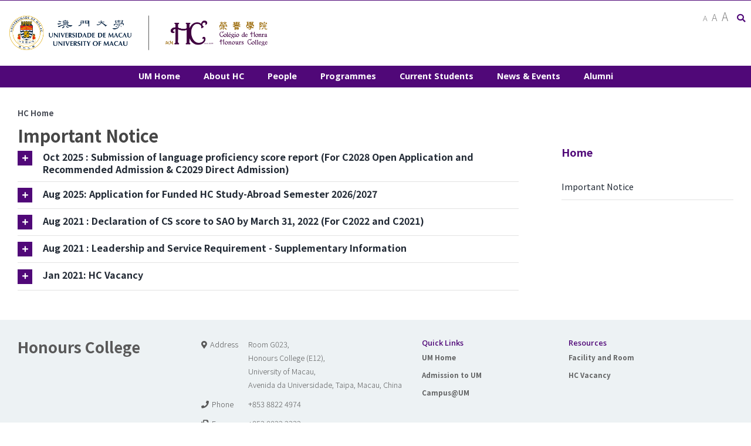

--- FILE ---
content_type: text/html; charset=UTF-8
request_url: https://hc.um.edu.mo/home/important-notice/
body_size: 13198
content:
<!DOCTYPE html>
<html class="avada-html-layout-wide avada-html-header-position-top" lang="en-US" prefix="og: http://ogp.me/ns# fb: http://ogp.me/ns/fb#">
<head>
	<meta http-equiv="X-UA-Compatible" content="IE=edge" />
	<meta http-equiv="Content-Type" content="text/html; charset=utf-8"/>
	<meta name="viewport" content="width=device-width, initial-scale=1" />
	<meta name='robots' content='index, follow, max-image-preview:large, max-snippet:-1, max-video-preview:-1' />

	<!-- This site is optimized with the Yoast SEO plugin v18.2 - https://yoast.com/wordpress/plugins/seo/ -->
	<title>Important Notice - Honours College</title><link rel="stylesheet" href="https://hc.um.edu.mo/wp-content/cache/min/1/a3232b4857f2e3888ca4fa1aff7e0f8a.css" media="all" data-minify="1" />
	<link rel="canonical" href="https://hc.um.edu.mo/home/important-notice/" />
	<meta property="og:locale" content="en_US" />
	<meta property="og:type" content="article" />
	<meta property="og:title" content="Important Notice - Honours College" />
	<meta property="og:url" content="https://hc.um.edu.mo/home/important-notice/" />
	<meta property="og:site_name" content="Honours College" />
	<meta property="article:modified_time" content="2026-01-20T04:12:52+00:00" />
	<meta name="twitter:card" content="summary_large_image" />
	<meta name="twitter:label1" content="Est. reading time" />
	<meta name="twitter:data1" content="3 minutes" />
	<script type="application/ld+json" class="yoast-schema-graph">{"@context":"https://schema.org","@graph":[{"@type":"WebSite","@id":"https://hc.um.edu.mo/#website","url":"https://hc.um.edu.mo/","name":"Honours College","description":"","potentialAction":[{"@type":"SearchAction","target":{"@type":"EntryPoint","urlTemplate":"https://hc.um.edu.mo/?s={search_term_string}"},"query-input":"required name=search_term_string"}],"inLanguage":"en-US"},{"@type":"WebPage","@id":"https://hc.um.edu.mo/home/important-notice/#webpage","url":"https://hc.um.edu.mo/home/important-notice/","name":"Important Notice - Honours College","isPartOf":{"@id":"https://hc.um.edu.mo/#website"},"datePublished":"2021-04-15T08:32:15+00:00","dateModified":"2026-01-20T04:12:52+00:00","breadcrumb":{"@id":"https://hc.um.edu.mo/home/important-notice/#breadcrumb"},"inLanguage":"en-US","potentialAction":[{"@type":"ReadAction","target":["https://hc.um.edu.mo/home/important-notice/"]}]},{"@type":"BreadcrumbList","@id":"https://hc.um.edu.mo/home/important-notice/#breadcrumb","itemListElement":[{"@type":"ListItem","position":1,"name":"Home","item":"https://hc.um.edu.mo/"},{"@type":"ListItem","position":2,"name":"Home","item":"https://hc.um.edu.mo/"},{"@type":"ListItem","position":3,"name":"Important Notice"}]}]}</script>
	<!-- / Yoast SEO plugin. -->


<link rel='dns-prefetch' href='//s.w.org' />
<link href='https://fonts.gstatic.com' crossorigin rel='preconnect' />
<link rel="alternate" type="application/rss+xml" title="Honours College &raquo; Feed" href="https://hc.um.edu.mo/feed/" />
<link rel="alternate" type="text/calendar" title="Honours College &raquo; iCal Feed" href="https://hc.um.edu.mo/events/?ical=1" />
		
		
		
		
				
		<meta property="og:title" content="Important Notice"/>
		<meta property="og:type" content="article"/>
		<meta property="og:url" content="https://hc.um.edu.mo/home/important-notice/"/>
		<meta property="og:site_name" content="Honours College"/>
		<meta property="og:description" content="Submission deadlines

For TOEFL and IELTS online score report or paper score report: 29 May 2026

For CAPLE online score result: 15 July 2026

For details, please check HERE. 

Application for Funded HC Study-Abroad Semester 2026/2027 (2nd semester of the Academic"/>

									<meta property="og:image" content="https://hc.um.edu.mo/wp-content/uploads/2021/01/13_HC_a.png"/>
							
<style type="text/css">
img.wp-smiley,
img.emoji {
	display: inline !important;
	border: none !important;
	box-shadow: none !important;
	height: 1em !important;
	width: 1em !important;
	margin: 0 0.07em !important;
	vertical-align: -0.1em !important;
	background: none !important;
	padding: 0 !important;
}
</style>
	


<style id='wp-block-library-theme-inline-css' type='text/css'>
.wp-block-audio figcaption{color:#555;font-size:13px;text-align:center}.is-dark-theme .wp-block-audio figcaption{color:hsla(0,0%,100%,.65)}.wp-block-code>code{font-family:Menlo,Consolas,monaco,monospace;color:#1e1e1e;padding:.8em 1em;border:1px solid #ddd;border-radius:4px}.wp-block-embed figcaption{color:#555;font-size:13px;text-align:center}.is-dark-theme .wp-block-embed figcaption{color:hsla(0,0%,100%,.65)}.blocks-gallery-caption{color:#555;font-size:13px;text-align:center}.is-dark-theme .blocks-gallery-caption{color:hsla(0,0%,100%,.65)}.wp-block-image figcaption{color:#555;font-size:13px;text-align:center}.is-dark-theme .wp-block-image figcaption{color:hsla(0,0%,100%,.65)}.wp-block-pullquote{border-top:4px solid;border-bottom:4px solid;margin-bottom:1.75em;color:currentColor}.wp-block-pullquote__citation,.wp-block-pullquote cite,.wp-block-pullquote footer{color:currentColor;text-transform:uppercase;font-size:.8125em;font-style:normal}.wp-block-quote{border-left:.25em solid;margin:0 0 1.75em;padding-left:1em}.wp-block-quote cite,.wp-block-quote footer{color:currentColor;font-size:.8125em;position:relative;font-style:normal}.wp-block-quote.has-text-align-right{border-left:none;border-right:.25em solid;padding-left:0;padding-right:1em}.wp-block-quote.has-text-align-center{border:none;padding-left:0}.wp-block-quote.is-large,.wp-block-quote.is-style-large,.wp-block-quote.is-style-plain{border:none}.wp-block-search .wp-block-search__label{font-weight:700}.wp-block-group:where(.has-background){padding:1.25em 2.375em}.wp-block-separator{border:none;border-bottom:2px solid;margin-left:auto;margin-right:auto;opacity:.4}.wp-block-separator:not(.is-style-wide):not(.is-style-dots){width:100px}.wp-block-separator.has-background:not(.is-style-dots){border-bottom:none;height:1px}.wp-block-separator.has-background:not(.is-style-wide):not(.is-style-dots){height:2px}.wp-block-table thead{border-bottom:3px solid}.wp-block-table tfoot{border-top:3px solid}.wp-block-table td,.wp-block-table th{padding:.5em;border:1px solid;word-break:normal}.wp-block-table figcaption{color:#555;font-size:13px;text-align:center}.is-dark-theme .wp-block-table figcaption{color:hsla(0,0%,100%,.65)}.wp-block-video figcaption{color:#555;font-size:13px;text-align:center}.is-dark-theme .wp-block-video figcaption{color:hsla(0,0%,100%,.65)}.wp-block-template-part.has-background{padding:1.25em 2.375em;margin-top:0;margin-bottom:0}
</style>
<style id='global-styles-inline-css' type='text/css'>
body{--wp--preset--color--black: #000000;--wp--preset--color--cyan-bluish-gray: #abb8c3;--wp--preset--color--white: #ffffff;--wp--preset--color--pale-pink: #f78da7;--wp--preset--color--vivid-red: #cf2e2e;--wp--preset--color--luminous-vivid-orange: #ff6900;--wp--preset--color--luminous-vivid-amber: #fcb900;--wp--preset--color--light-green-cyan: #7bdcb5;--wp--preset--color--vivid-green-cyan: #00d084;--wp--preset--color--pale-cyan-blue: #8ed1fc;--wp--preset--color--vivid-cyan-blue: #0693e3;--wp--preset--color--vivid-purple: #9b51e0;--wp--preset--gradient--vivid-cyan-blue-to-vivid-purple: linear-gradient(135deg,rgba(6,147,227,1) 0%,rgb(155,81,224) 100%);--wp--preset--gradient--light-green-cyan-to-vivid-green-cyan: linear-gradient(135deg,rgb(122,220,180) 0%,rgb(0,208,130) 100%);--wp--preset--gradient--luminous-vivid-amber-to-luminous-vivid-orange: linear-gradient(135deg,rgba(252,185,0,1) 0%,rgba(255,105,0,1) 100%);--wp--preset--gradient--luminous-vivid-orange-to-vivid-red: linear-gradient(135deg,rgba(255,105,0,1) 0%,rgb(207,46,46) 100%);--wp--preset--gradient--very-light-gray-to-cyan-bluish-gray: linear-gradient(135deg,rgb(238,238,238) 0%,rgb(169,184,195) 100%);--wp--preset--gradient--cool-to-warm-spectrum: linear-gradient(135deg,rgb(74,234,220) 0%,rgb(151,120,209) 20%,rgb(207,42,186) 40%,rgb(238,44,130) 60%,rgb(251,105,98) 80%,rgb(254,248,76) 100%);--wp--preset--gradient--blush-light-purple: linear-gradient(135deg,rgb(255,206,236) 0%,rgb(152,150,240) 100%);--wp--preset--gradient--blush-bordeaux: linear-gradient(135deg,rgb(254,205,165) 0%,rgb(254,45,45) 50%,rgb(107,0,62) 100%);--wp--preset--gradient--luminous-dusk: linear-gradient(135deg,rgb(255,203,112) 0%,rgb(199,81,192) 50%,rgb(65,88,208) 100%);--wp--preset--gradient--pale-ocean: linear-gradient(135deg,rgb(255,245,203) 0%,rgb(182,227,212) 50%,rgb(51,167,181) 100%);--wp--preset--gradient--electric-grass: linear-gradient(135deg,rgb(202,248,128) 0%,rgb(113,206,126) 100%);--wp--preset--gradient--midnight: linear-gradient(135deg,rgb(2,3,129) 0%,rgb(40,116,252) 100%);--wp--preset--duotone--dark-grayscale: url('#wp-duotone-dark-grayscale');--wp--preset--duotone--grayscale: url('#wp-duotone-grayscale');--wp--preset--duotone--purple-yellow: url('#wp-duotone-purple-yellow');--wp--preset--duotone--blue-red: url('#wp-duotone-blue-red');--wp--preset--duotone--midnight: url('#wp-duotone-midnight');--wp--preset--duotone--magenta-yellow: url('#wp-duotone-magenta-yellow');--wp--preset--duotone--purple-green: url('#wp-duotone-purple-green');--wp--preset--duotone--blue-orange: url('#wp-duotone-blue-orange');--wp--preset--font-size--small: 9px;--wp--preset--font-size--medium: 20px;--wp--preset--font-size--large: 18px;--wp--preset--font-size--x-large: 42px;--wp--preset--font-size--normal: 12px;--wp--preset--font-size--xlarge: 24px;--wp--preset--font-size--huge: 36px;}.has-black-color{color: var(--wp--preset--color--black) !important;}.has-cyan-bluish-gray-color{color: var(--wp--preset--color--cyan-bluish-gray) !important;}.has-white-color{color: var(--wp--preset--color--white) !important;}.has-pale-pink-color{color: var(--wp--preset--color--pale-pink) !important;}.has-vivid-red-color{color: var(--wp--preset--color--vivid-red) !important;}.has-luminous-vivid-orange-color{color: var(--wp--preset--color--luminous-vivid-orange) !important;}.has-luminous-vivid-amber-color{color: var(--wp--preset--color--luminous-vivid-amber) !important;}.has-light-green-cyan-color{color: var(--wp--preset--color--light-green-cyan) !important;}.has-vivid-green-cyan-color{color: var(--wp--preset--color--vivid-green-cyan) !important;}.has-pale-cyan-blue-color{color: var(--wp--preset--color--pale-cyan-blue) !important;}.has-vivid-cyan-blue-color{color: var(--wp--preset--color--vivid-cyan-blue) !important;}.has-vivid-purple-color{color: var(--wp--preset--color--vivid-purple) !important;}.has-black-background-color{background-color: var(--wp--preset--color--black) !important;}.has-cyan-bluish-gray-background-color{background-color: var(--wp--preset--color--cyan-bluish-gray) !important;}.has-white-background-color{background-color: var(--wp--preset--color--white) !important;}.has-pale-pink-background-color{background-color: var(--wp--preset--color--pale-pink) !important;}.has-vivid-red-background-color{background-color: var(--wp--preset--color--vivid-red) !important;}.has-luminous-vivid-orange-background-color{background-color: var(--wp--preset--color--luminous-vivid-orange) !important;}.has-luminous-vivid-amber-background-color{background-color: var(--wp--preset--color--luminous-vivid-amber) !important;}.has-light-green-cyan-background-color{background-color: var(--wp--preset--color--light-green-cyan) !important;}.has-vivid-green-cyan-background-color{background-color: var(--wp--preset--color--vivid-green-cyan) !important;}.has-pale-cyan-blue-background-color{background-color: var(--wp--preset--color--pale-cyan-blue) !important;}.has-vivid-cyan-blue-background-color{background-color: var(--wp--preset--color--vivid-cyan-blue) !important;}.has-vivid-purple-background-color{background-color: var(--wp--preset--color--vivid-purple) !important;}.has-black-border-color{border-color: var(--wp--preset--color--black) !important;}.has-cyan-bluish-gray-border-color{border-color: var(--wp--preset--color--cyan-bluish-gray) !important;}.has-white-border-color{border-color: var(--wp--preset--color--white) !important;}.has-pale-pink-border-color{border-color: var(--wp--preset--color--pale-pink) !important;}.has-vivid-red-border-color{border-color: var(--wp--preset--color--vivid-red) !important;}.has-luminous-vivid-orange-border-color{border-color: var(--wp--preset--color--luminous-vivid-orange) !important;}.has-luminous-vivid-amber-border-color{border-color: var(--wp--preset--color--luminous-vivid-amber) !important;}.has-light-green-cyan-border-color{border-color: var(--wp--preset--color--light-green-cyan) !important;}.has-vivid-green-cyan-border-color{border-color: var(--wp--preset--color--vivid-green-cyan) !important;}.has-pale-cyan-blue-border-color{border-color: var(--wp--preset--color--pale-cyan-blue) !important;}.has-vivid-cyan-blue-border-color{border-color: var(--wp--preset--color--vivid-cyan-blue) !important;}.has-vivid-purple-border-color{border-color: var(--wp--preset--color--vivid-purple) !important;}.has-vivid-cyan-blue-to-vivid-purple-gradient-background{background: var(--wp--preset--gradient--vivid-cyan-blue-to-vivid-purple) !important;}.has-light-green-cyan-to-vivid-green-cyan-gradient-background{background: var(--wp--preset--gradient--light-green-cyan-to-vivid-green-cyan) !important;}.has-luminous-vivid-amber-to-luminous-vivid-orange-gradient-background{background: var(--wp--preset--gradient--luminous-vivid-amber-to-luminous-vivid-orange) !important;}.has-luminous-vivid-orange-to-vivid-red-gradient-background{background: var(--wp--preset--gradient--luminous-vivid-orange-to-vivid-red) !important;}.has-very-light-gray-to-cyan-bluish-gray-gradient-background{background: var(--wp--preset--gradient--very-light-gray-to-cyan-bluish-gray) !important;}.has-cool-to-warm-spectrum-gradient-background{background: var(--wp--preset--gradient--cool-to-warm-spectrum) !important;}.has-blush-light-purple-gradient-background{background: var(--wp--preset--gradient--blush-light-purple) !important;}.has-blush-bordeaux-gradient-background{background: var(--wp--preset--gradient--blush-bordeaux) !important;}.has-luminous-dusk-gradient-background{background: var(--wp--preset--gradient--luminous-dusk) !important;}.has-pale-ocean-gradient-background{background: var(--wp--preset--gradient--pale-ocean) !important;}.has-electric-grass-gradient-background{background: var(--wp--preset--gradient--electric-grass) !important;}.has-midnight-gradient-background{background: var(--wp--preset--gradient--midnight) !important;}.has-small-font-size{font-size: var(--wp--preset--font-size--small) !important;}.has-medium-font-size{font-size: var(--wp--preset--font-size--medium) !important;}.has-large-font-size{font-size: var(--wp--preset--font-size--large) !important;}.has-x-large-font-size{font-size: var(--wp--preset--font-size--x-large) !important;}
</style>


<!--[if IE]>
<link rel='stylesheet' id='avada-IE-css'  href='https://hc.um.edu.mo/wp-content/themes/Avada/assets/css/ie.min.css?ver=6.2.3' type='text/css' media='all' />
<style id='avada-IE-inline-css' type='text/css'>
.avada-select-parent .select-arrow{background-color:#ffffff}
.select-arrow{background-color:#ffffff}
</style>
<![endif]-->














<script type='text/javascript' src='https://hc.um.edu.mo/wp-includes/js/jquery/jquery.min.js?ver=3.6.0' id='jquery-core-js'></script>










<link rel="EditURI" type="application/rsd+xml" title="RSD" href="https://hc.um.edu.mo/xmlrpc.php?rsd" />
<link rel="wlwmanifest" type="application/wlwmanifest+xml" href="https://hc.um.edu.mo/wp-includes/wlwmanifest.xml" /> 

<link rel='shortlink' href='https://hc.um.edu.mo/?p=27748' />
<link rel="alternate" type="application/json+oembed" href="https://hc.um.edu.mo/wp-json/oembed/1.0/embed?url=https%3A%2F%2Fhc.um.edu.mo%2Fhome%2Fimportant-notice%2F" />
<link rel="alternate" type="text/xml+oembed" href="https://hc.um.edu.mo/wp-json/oembed/1.0/embed?url=https%3A%2F%2Fhc.um.edu.mo%2Fhome%2Fimportant-notice%2F&amp;format=xml" />
<meta name="tec-api-version" content="v1"><meta name="tec-api-origin" content="https://hc.um.edu.mo"><link rel="https://theeventscalendar.com/" href="https://hc.um.edu.mo/wp-json/tribe/events/v1/" /><!-- Global site tag (gtag.js) - Google Analytics -->
<script async src="https://www.googletagmanager.com/gtag/js?id=UA-69510705-1"></script>
<script>
  window.dataLayer = window.dataLayer || [];
  function gtag(){dataLayer.push(arguments);}
  gtag('js', new Date());

  gtag('config', 'UA-69510705-1');
</script>

<style type="text/css" id="css-fb-visibility">@media screen and (max-width: 640px){body:not(.fusion-builder-ui-wireframe) .fusion-no-small-visibility{display:none !important;}}@media screen and (min-width: 641px) and (max-width: 1024px){body:not(.fusion-builder-ui-wireframe) .fusion-no-medium-visibility{display:none !important;}}@media screen and (min-width: 1025px){body:not(.fusion-builder-ui-wireframe) .fusion-no-large-visibility{display:none !important;}}</style>		
		
	
	
</head>

<body data-rsssl=1 class="page-template-default page page-id-27748 page-child parent-pageid-4 tribe-no-js tribe-bar-is-disabled fusion-image-hovers fusion-pagination-sizing fusion-button_size-large fusion-button_type-flat fusion-button_span-no avada-image-rollover-circle-yes avada-image-rollover-yes avada-image-rollover-direction-left fusion-body ltr no-mobile-slidingbar no-mobile-totop avada-has-rev-slider-styles fusion-disable-outline fusion-sub-menu-fade mobile-logo-pos-center layout-wide-mode avada-has-boxed-modal-shadow- layout-scroll-offset-full avada-has-zero-margin-offset-top has-sidebar fusion-top-header menu-text-align-center mobile-menu-design-modern fusion-show-pagination-text fusion-header-layout-v4 avada-responsive avada-footer-fx-none avada-menu-highlight-style-background fusion-search-form-clean fusion-main-menu-search-overlay fusion-avatar-circle avada-dropdown-styles avada-blog-layout-medium avada-blog-archive-layout-medium avada-ec-not-100-width avada-ec-meta-layout-sidebar avada-header-shadow-no avada-menu-icon-position-left avada-has-mainmenu-dropdown-divider avada-has-mobile-menu-search avada-has-titlebar-bar_and_content avada-header-border-color-full-transparent avada-has-pagination-width_height avada-flyout-menu-direction-fade avada-ec-views-v1" >
	<svg xmlns="http://www.w3.org/2000/svg" viewBox="0 0 0 0" width="0" height="0" focusable="false" role="none" style="visibility: hidden; position: absolute; left: -9999px; overflow: hidden;" ><defs><filter id="wp-duotone-dark-grayscale"><feColorMatrix color-interpolation-filters="sRGB" type="matrix" values=" .299 .587 .114 0 0 .299 .587 .114 0 0 .299 .587 .114 0 0 .299 .587 .114 0 0 " /><feComponentTransfer color-interpolation-filters="sRGB" ><feFuncR type="table" tableValues="0 0.49803921568627" /><feFuncG type="table" tableValues="0 0.49803921568627" /><feFuncB type="table" tableValues="0 0.49803921568627" /><feFuncA type="table" tableValues="1 1" /></feComponentTransfer><feComposite in2="SourceGraphic" operator="in" /></filter></defs></svg><svg xmlns="http://www.w3.org/2000/svg" viewBox="0 0 0 0" width="0" height="0" focusable="false" role="none" style="visibility: hidden; position: absolute; left: -9999px; overflow: hidden;" ><defs><filter id="wp-duotone-grayscale"><feColorMatrix color-interpolation-filters="sRGB" type="matrix" values=" .299 .587 .114 0 0 .299 .587 .114 0 0 .299 .587 .114 0 0 .299 .587 .114 0 0 " /><feComponentTransfer color-interpolation-filters="sRGB" ><feFuncR type="table" tableValues="0 1" /><feFuncG type="table" tableValues="0 1" /><feFuncB type="table" tableValues="0 1" /><feFuncA type="table" tableValues="1 1" /></feComponentTransfer><feComposite in2="SourceGraphic" operator="in" /></filter></defs></svg><svg xmlns="http://www.w3.org/2000/svg" viewBox="0 0 0 0" width="0" height="0" focusable="false" role="none" style="visibility: hidden; position: absolute; left: -9999px; overflow: hidden;" ><defs><filter id="wp-duotone-purple-yellow"><feColorMatrix color-interpolation-filters="sRGB" type="matrix" values=" .299 .587 .114 0 0 .299 .587 .114 0 0 .299 .587 .114 0 0 .299 .587 .114 0 0 " /><feComponentTransfer color-interpolation-filters="sRGB" ><feFuncR type="table" tableValues="0.54901960784314 0.98823529411765" /><feFuncG type="table" tableValues="0 1" /><feFuncB type="table" tableValues="0.71764705882353 0.25490196078431" /><feFuncA type="table" tableValues="1 1" /></feComponentTransfer><feComposite in2="SourceGraphic" operator="in" /></filter></defs></svg><svg xmlns="http://www.w3.org/2000/svg" viewBox="0 0 0 0" width="0" height="0" focusable="false" role="none" style="visibility: hidden; position: absolute; left: -9999px; overflow: hidden;" ><defs><filter id="wp-duotone-blue-red"><feColorMatrix color-interpolation-filters="sRGB" type="matrix" values=" .299 .587 .114 0 0 .299 .587 .114 0 0 .299 .587 .114 0 0 .299 .587 .114 0 0 " /><feComponentTransfer color-interpolation-filters="sRGB" ><feFuncR type="table" tableValues="0 1" /><feFuncG type="table" tableValues="0 0.27843137254902" /><feFuncB type="table" tableValues="0.5921568627451 0.27843137254902" /><feFuncA type="table" tableValues="1 1" /></feComponentTransfer><feComposite in2="SourceGraphic" operator="in" /></filter></defs></svg><svg xmlns="http://www.w3.org/2000/svg" viewBox="0 0 0 0" width="0" height="0" focusable="false" role="none" style="visibility: hidden; position: absolute; left: -9999px; overflow: hidden;" ><defs><filter id="wp-duotone-midnight"><feColorMatrix color-interpolation-filters="sRGB" type="matrix" values=" .299 .587 .114 0 0 .299 .587 .114 0 0 .299 .587 .114 0 0 .299 .587 .114 0 0 " /><feComponentTransfer color-interpolation-filters="sRGB" ><feFuncR type="table" tableValues="0 0" /><feFuncG type="table" tableValues="0 0.64705882352941" /><feFuncB type="table" tableValues="0 1" /><feFuncA type="table" tableValues="1 1" /></feComponentTransfer><feComposite in2="SourceGraphic" operator="in" /></filter></defs></svg><svg xmlns="http://www.w3.org/2000/svg" viewBox="0 0 0 0" width="0" height="0" focusable="false" role="none" style="visibility: hidden; position: absolute; left: -9999px; overflow: hidden;" ><defs><filter id="wp-duotone-magenta-yellow"><feColorMatrix color-interpolation-filters="sRGB" type="matrix" values=" .299 .587 .114 0 0 .299 .587 .114 0 0 .299 .587 .114 0 0 .299 .587 .114 0 0 " /><feComponentTransfer color-interpolation-filters="sRGB" ><feFuncR type="table" tableValues="0.78039215686275 1" /><feFuncG type="table" tableValues="0 0.94901960784314" /><feFuncB type="table" tableValues="0.35294117647059 0.47058823529412" /><feFuncA type="table" tableValues="1 1" /></feComponentTransfer><feComposite in2="SourceGraphic" operator="in" /></filter></defs></svg><svg xmlns="http://www.w3.org/2000/svg" viewBox="0 0 0 0" width="0" height="0" focusable="false" role="none" style="visibility: hidden; position: absolute; left: -9999px; overflow: hidden;" ><defs><filter id="wp-duotone-purple-green"><feColorMatrix color-interpolation-filters="sRGB" type="matrix" values=" .299 .587 .114 0 0 .299 .587 .114 0 0 .299 .587 .114 0 0 .299 .587 .114 0 0 " /><feComponentTransfer color-interpolation-filters="sRGB" ><feFuncR type="table" tableValues="0.65098039215686 0.40392156862745" /><feFuncG type="table" tableValues="0 1" /><feFuncB type="table" tableValues="0.44705882352941 0.4" /><feFuncA type="table" tableValues="1 1" /></feComponentTransfer><feComposite in2="SourceGraphic" operator="in" /></filter></defs></svg><svg xmlns="http://www.w3.org/2000/svg" viewBox="0 0 0 0" width="0" height="0" focusable="false" role="none" style="visibility: hidden; position: absolute; left: -9999px; overflow: hidden;" ><defs><filter id="wp-duotone-blue-orange"><feColorMatrix color-interpolation-filters="sRGB" type="matrix" values=" .299 .587 .114 0 0 .299 .587 .114 0 0 .299 .587 .114 0 0 .299 .587 .114 0 0 " /><feComponentTransfer color-interpolation-filters="sRGB" ><feFuncR type="table" tableValues="0.098039215686275 1" /><feFuncG type="table" tableValues="0 0.66274509803922" /><feFuncB type="table" tableValues="0.84705882352941 0.41960784313725" /><feFuncA type="table" tableValues="1 1" /></feComponentTransfer><feComposite in2="SourceGraphic" operator="in" /></filter></defs></svg>	<a class="skip-link screen-reader-text" href="#content">Skip to content</a>

	<div id="boxed-wrapper">
		<div class="fusion-sides-frame"></div>
		<div id="wrapper" class="fusion-wrapper">
			<div id="home" style="position:relative;top:-1px;"></div>
			
			<header class="fusion-header-wrapper">
				<div class="fusion-header-v4 fusion-logo-alignment fusion-logo-center fusion-sticky-menu- fusion-sticky-logo- fusion-mobile-logo-1 fusion-sticky-menu-only fusion-header-menu-align-center fusion-mobile-menu-design-modern">
					
<div class="fusion-secondary-header">
	<div class="fusion-row">
							<div class="fusion-alignright">
				<nav class="fusion-secondary-menu" role="navigation" aria-label="Secondary Menu"></nav>			</div>
			</div>
</div>
<div class="fusion-header-sticky-height"></div>
<div class="fusion-sticky-header-wrapper"> <!-- start fusion sticky header wrapper -->
	<div class="fusion-header">
		<div class="fusion-row faculty-header__row">
						<a href="https://um.edu.mo" class="faculty-header__umlogo"></a>
				<div class="fusion-logo" data-margin-top="10px" data-margin-bottom="10px" data-margin-left="0px" data-margin-right="0px">
			<a class="fusion-logo-link"  href="https://hc.um.edu.mo/" >

						<!-- standard logo -->
			<img src="https://hc.um.edu.mo/wp-content/uploads/2021/01/13_HC_a.png" srcset="https://hc.um.edu.mo/wp-content/uploads/2021/01/13_HC_a.png 1x" width="3662" height="542" alt="Honours College Logo" data-retina_logo_url="" class="fusion-standard-logo" />

											<!-- mobile logo -->
				<img src="https://hc.um.edu.mo/wp-content/uploads/2021/01/13_HC_b.png" srcset="https://hc.um.edu.mo/wp-content/uploads/2021/01/13_HC_b.png 1x" width="2241" height="939" alt="Honours College Logo" data-retina_logo_url="" class="fusion-mobile-logo" />
			
					</a>
		
<div class="fusion-header-content-3-wrapper">
	</div>
</div>
			<div class="faculty-header__lang">
				<div class="fontsize">

				<a href="#" id="fontsmall" class="fontsmall">
											A
									</a>
				<a href="#" id="fontmedium" class="fontmedium">
											A
									</a>
				<a href="#" id="fontlarge" class="fontlarge">
											A
									</a>
				</div>

				<div class="topsearch" style="margin-left: 10px">
					<a data-toggle="collapse" data-target="#topsearch"> <i class="fas fa-search"></i></a>
				</div>
			</div>
			<div id="topsearch" class="collapse topsearch__form fade">
						<form role="search" class="searchform fusion-search-form  fusion-search-form-clean" method="get" action="https://hc.um.edu.mo/">
			<div class="fusion-search-form-content">

				
				<div class="fusion-search-field search-field">
					<label><span class="screen-reader-text">Search for:</span>
													<input type="search" value="" name="s" class="s" placeholder="Search..." required aria-required="true" aria-label=""/>
											</label>
				</div>
				<div class="fusion-search-button search-button">
					<input type="submit" class="fusion-search-submit searchsubmit" value="&#xf002;" />
									</div>

				
			</div>


			
		</form>
					</div>
								<div class="fusion-mobile-menu-icons">
							<a href="#" class="fusion-icon fusion-icon-bars" aria-label="Toggle mobile menu" aria-expanded="false"></a>
		
					<a href="#" class="fusion-icon fusion-icon-search" aria-label="Toggle mobile search"></a>
		
		
			</div>
			
					</div>
	</div>
	<div class="fusion-secondary-main-menu">
		<div class="fusion-row">
			<nav class="fusion-main-menu" aria-label="Main Menu"><div class="fusion-overlay-search">		<form role="search" class="searchform fusion-search-form  fusion-search-form-clean" method="get" action="https://hc.um.edu.mo/">
			<div class="fusion-search-form-content">

				
				<div class="fusion-search-field search-field">
					<label><span class="screen-reader-text">Search for:</span>
													<input type="search" value="" name="s" class="s" placeholder="Search..." required aria-required="true" aria-label=""/>
											</label>
				</div>
				<div class="fusion-search-button search-button">
					<input type="submit" class="fusion-search-submit searchsubmit" value="&#xf002;" />
									</div>

				
			</div>


			
		</form>
		<div class="fusion-search-spacer"></div><a href="#" class="fusion-close-search"></a></div><ul id="menu-primary-navigation" class="fusion-menu"><li  id="menu-item-27222"  class="menu-item menu-item-type-custom menu-item-object-custom menu-item-27222"  data-item-id="27222"><a  href="https://um.edu.mo" class="fusion-background-highlight"><span class="menu-text">UM Home</span></a></li><li  id="menu-item-4606"  class="menu-item menu-item-type-custom menu-item-object-custom menu-item-has-children menu-item-4606 fusion-dropdown-menu"  data-item-id="4606"><a  href="#" class="fusion-background-highlight"><span class="menu-text">About HC</span></a><ul class="sub-menu"><li  id="menu-item-46"  class="menu-item menu-item-type-post_type menu-item-object-page menu-item-46 fusion-dropdown-submenu" ><a  href="https://hc.um.edu.mo/about-hc/greeting-from-dean/" class="fusion-background-highlight"><span>Greetings From Dean</span></a></li><li  id="menu-item-21541"  class="menu-item menu-item-type-post_type menu-item-object-page menu-item-21541 fusion-dropdown-submenu" ><a  href="https://hc.um.edu.mo/about-hc/former-dean/" class="fusion-background-highlight"><span>Former Dean</span></a></li><li  id="menu-item-49"  class="menu-item menu-item-type-post_type menu-item-object-page menu-item-49 fusion-dropdown-submenu" ><a  href="https://hc.um.edu.mo/about-hc/vision-mission/" class="fusion-background-highlight"><span>Vision &#038; Mission</span></a></li><li  id="menu-item-961"  class="menu-item menu-item-type-post_type menu-item-object-page menu-item-961 fusion-dropdown-submenu" ><a  href="https://hc.um.edu.mo/about-hc/performance-pledge/" class="fusion-background-highlight"><span>Performance Pledge</span></a></li></ul></li><li  id="menu-item-4607"  class="menu-item menu-item-type-custom menu-item-object-custom menu-item-has-children menu-item-4607 fusion-dropdown-menu"  data-item-id="4607"><a  href="#" class="fusion-background-highlight"><span class="menu-text">People</span></a><ul class="sub-menu"><li  id="menu-item-959"  class="menu-item menu-item-type-post_type menu-item-object-page menu-item-959 fusion-dropdown-submenu" ><a  href="https://hc.um.edu.mo/people/general-office/" class="fusion-background-highlight"><span>Dean’s Office &#038; General Office</span></a></li><li  id="menu-item-960"  class="menu-item menu-item-type-post_type menu-item-object-page menu-item-960 fusion-dropdown-submenu" ><a  href="https://hc.um.edu.mo/people/programme-coordinator-teaching-fellows/" class="fusion-background-highlight"><span>Programme Coordinator &#038; Teaching Fellows</span></a></li><li  id="menu-item-958"  class="menu-item menu-item-type-post_type menu-item-object-page menu-item-958 fusion-dropdown-submenu" ><a  href="https://hc.um.edu.mo/people/administration/" class="fusion-background-highlight"><span>Faculty Coordinators</span></a></li><li  id="menu-item-14848"  class="menu-item menu-item-type-post_type menu-item-object-page menu-item-14848 fusion-dropdown-submenu" ><a  href="https://hc.um.edu.mo/people/rclo/" class="fusion-background-highlight"><span>RC Liaison Officer</span></a></li></ul></li><li  id="menu-item-27372"  class="menu-item menu-item-type-custom menu-item-object-custom menu-item-has-children menu-item-27372 fusion-dropdown-menu"  data-item-id="27372"><a  href="#" class="fusion-background-highlight"><span class="menu-text">Programmes</span></a><ul class="sub-menu"><li  id="menu-item-4608"  class="menu-item menu-item-type-custom menu-item-object-custom menu-item-has-children menu-item-4608 fusion-dropdown-submenu" ><a  href="#" class="fusion-background-highlight"><span>Honours Programme</span></a><ul class="sub-menu"><li  id="menu-item-26907"  class="menu-item menu-item-type-post_type menu-item-object-page menu-item-26907" ><a  href="https://hc.um.edu.mo/honours-programme/programme-curriculum/" class="fusion-background-highlight"><span>Programme Curriculum</span></a></li><li  id="menu-item-187"  class="menu-item menu-item-type-post_type menu-item-object-page menu-item-187" ><a  href="https://hc.um.edu.mo/honours-programme/academic-requirements/" class="fusion-background-highlight"><span>Academic Requirements</span></a></li><li  id="menu-item-23869"  class="menu-item menu-item-type-post_type menu-item-object-page menu-item-23869" ><a  href="https://hc.um.edu.mo/honours-programme/admission-application/" class="fusion-background-highlight"><span>Admission &#038; Application</span></a></li><li  id="menu-item-28929"  class="menu-item menu-item-type-post_type menu-item-object-page menu-item-28929" ><a  href="https://hc.um.edu.mo/honours-programme/honours-course-project/" class="fusion-background-highlight"><span>Honours Course &#038; Project</span></a></li><li  id="menu-item-963"  class="menu-item menu-item-type-post_type menu-item-object-page menu-item-963" ><a  href="https://hc.um.edu.mo/honours-programme/study-abroad/" class="fusion-background-highlight"><span>Study Abroad</span></a></li><li  id="menu-item-27028"  class="menu-item menu-item-type-post_type menu-item-object-page menu-item-27028" ><a  href="https://hc.um.edu.mo/honours-programme/tuition-fee/" class="fusion-background-highlight"><span>Tuition Fees</span></a></li><li  id="menu-item-188"  class="menu-item menu-item-type-post_type menu-item-object-page menu-item-188" ><a  href="https://hc.um.edu.mo/honours-programme/honours-recognition/" class="fusion-background-highlight"><span>Honours Recognition</span></a></li></ul></li><li  id="menu-item-4609"  class="menu-item menu-item-type-custom menu-item-object-custom menu-item-has-children menu-item-4609 fusion-dropdown-submenu" ><a  href="#" class="fusion-background-highlight"><span>Supporting Programme</span></a><ul class="sub-menu"><li  id="menu-item-178"  class="menu-item menu-item-type-post_type menu-item-object-page menu-item-178" ><a  href="https://hc.um.edu.mo/supporting-programme/honours-forum/" class="fusion-background-highlight"><span>Honours Forum</span></a></li><li  id="menu-item-965"  class="menu-item menu-item-type-post_type menu-item-object-page menu-item-965" ><a  href="https://hc.um.edu.mo/supporting-programme/student-retreat/" class="fusion-background-highlight"><span>Student Retreat</span></a></li><li  id="menu-item-964"  class="menu-item menu-item-type-post_type menu-item-object-page menu-item-964" ><a  href="https://hc.um.edu.mo/supporting-programme/hc-tutor-programme/" class="fusion-background-highlight"><span>HC Tutor Programme</span></a></li><li  id="menu-item-180"  class="menu-item menu-item-type-post_type menu-item-object-page menu-item-180" ><a  href="https://hc.um.edu.mo/supporting-programme/reshc/" class="fusion-background-highlight"><span>Research Experiences for Students of  Honours College (RESHC) Programme</span></a></li><li  id="menu-item-3607"  class="menu-item menu-item-type-post_type menu-item-object-page menu-item-3607" ><a  href="https://hc.um.edu.mo/supporting-programme/study-abroad-mentorship-programme-2/" class="fusion-background-highlight"><span>Study Abroad Mentorship Programme</span></a></li><li  id="menu-item-44115"  class="menu-item menu-item-type-post_type menu-item-object-page menu-item-44115" ><a  href="https://hc.um.edu.mo/supporting-programme/hc-volunteer-programme-hvp/" class="fusion-background-highlight"><span>HC Volunteer Programme (HVP)</span></a></li></ul></li></ul></li><li  id="menu-item-4610"  class="menu-item menu-item-type-custom menu-item-object-custom menu-item-has-children menu-item-4610 fusion-dropdown-menu"  data-item-id="4610"><a  href="#" class="fusion-background-highlight"><span class="menu-text">Current Students</span></a><ul class="sub-menu"><li  id="menu-item-54"  class="menu-item menu-item-type-post_type menu-item-object-page menu-item-54 fusion-dropdown-submenu" ><a  href="https://hc.um.edu.mo/current-students/honours-class/" class="fusion-background-highlight"><span>Honours Class</span></a></li><li  id="menu-item-28815"  class="menu-item menu-item-type-post_type menu-item-object-page menu-item-28815 fusion-dropdown-submenu" ><a  href="https://hc.um.edu.mo/current-students/study-plans-self-graduation-check/" class="fusion-background-highlight"><span>Study Plans &#038; Self Graduation Check</span></a></li><li  id="menu-item-52"  class="menu-item menu-item-type-post_type menu-item-object-page menu-item-52 fusion-dropdown-submenu" ><a  href="https://hc.um.edu.mo/current-students/class-schedule-2/" class="fusion-background-highlight"><span>Class Schedule</span></a></li><li  id="menu-item-53"  class="menu-item menu-item-type-post_type menu-item-object-page menu-item-53 fusion-dropdown-submenu" ><a  href="https://hc.um.edu.mo/current-students/download-forms/" class="fusion-background-highlight"><span>Student Applications</span></a></li><li  id="menu-item-47463"  class="menu-item menu-item-type-post_type menu-item-object-page menu-item-47463 fusion-dropdown-submenu" ><a  href="https://hc.um.edu.mo/current-students/friday-emails/academic-year-2025-2026/" class="fusion-background-highlight"><span>Dean&#8217;s Friday Emails</span></a></li><li  id="menu-item-55"  class="menu-item menu-item-type-post_type menu-item-object-page menu-item-55 fusion-dropdown-submenu" ><a  href="https://hc.um.edu.mo/current-students/honours-college-student-association-hcsa/" class="fusion-background-highlight"><span>Honours College Student Association (HCSA)</span></a></li></ul></li><li  id="menu-item-27262"  class="menu-item menu-item-type-custom menu-item-object-custom menu-item-has-children menu-item-27262 fusion-dropdown-menu"  data-item-id="27262"><a  href="#" class="fusion-background-highlight"><span class="menu-text">News &#038; Events</span></a><ul class="sub-menu"><li  id="menu-item-27224"  class="menu-item menu-item-type-taxonomy menu-item-object-category menu-item-27224 fusion-dropdown-submenu" ><a  href="https://hc.um.edu.mo/category/news/" class="fusion-background-highlight"><span>News</span></a></li><li  id="menu-item-27394"  class="menu-item menu-item-type-custom menu-item-object-custom menu-item-27394 fusion-dropdown-submenu" ><a  href="https://hc.um.edu.mo/events/" class="fusion-background-highlight"><span>Events</span></a></li><li  id="menu-item-27223"  class="menu-item menu-item-type-taxonomy menu-item-object-category menu-item-27223 fusion-dropdown-submenu" ><a  href="https://hc.um.edu.mo/category/gallery/" class="fusion-background-highlight"><span>Gallery</span></a></li><li  id="menu-item-28782"  class="menu-item menu-item-type-post_type menu-item-object-page menu-item-28782 fusion-dropdown-submenu" ><a  href="https://hc.um.edu.mo/newsletter/" class="fusion-background-highlight"><span>Newsletter</span></a></li><li  id="menu-item-3583"  class="menu-item menu-item-type-post_type menu-item-object-page menu-item-3583 fusion-dropdown-submenu" ><a  href="https://hc.um.edu.mo/video-page/" class="fusion-background-highlight"><span>Video Page</span></a></li></ul></li><li  id="menu-item-4611"  class="menu-item menu-item-type-custom menu-item-object-custom menu-item-has-children menu-item-4611 fusion-dropdown-menu"  data-item-id="4611"><a  href="#" class="fusion-background-highlight"><span class="menu-text">Alumni</span></a><ul class="sub-menu"><li  id="menu-item-27795"  class="menu-item menu-item-type-post_type menu-item-object-page menu-item-27795 fusion-dropdown-submenu" ><a  href="https://hc.um.edu.mo/alumni/alumni-by-graduation-year/" class="fusion-background-highlight"><span>Alumni by Graduation Year</span></a></li><li  id="menu-item-177"  class="menu-item menu-item-type-post_type menu-item-object-page menu-item-177 fusion-dropdown-submenu" ><a  href="https://hc.um.edu.mo/alumni/honours-college-alumni-association-hcaa/" class="fusion-background-highlight"><span>Honours College Alumni Association (HCAA)</span></a></li><li  id="menu-item-48326"  class="menu-item menu-item-type-post_type menu-item-object-page menu-item-48326 fusion-dropdown-submenu" ><a  href="https://hc.um.edu.mo/honours-college-ambassador-programme-hcap/" class="fusion-background-highlight"><span>Honours College Ambassador Programme (HCAP)</span></a></li></ul></li></ul></nav>
<nav class="fusion-mobile-nav-holder fusion-mobile-menu-text-align-left" aria-label="Main Menu Mobile">
	<div class="mobile-menu__setting">
		<div class="mobile-menu__settingleft">
			<div class="mobile-menu__setingfontsize">
				
				<a href="#" id="mfontsmall" class="fontsmall">
											A
									</a>
				<a href="#" id="mfontmedium" class="fontmedium">
											A
									</a>
				<a href="#" id="mfontlarge" class="fontlarge">
											A
									</a>
			</div>
		</div>
	<div class="mobile-menu__settingright langswitch">
	<span><i class="fas fa-globe"></i></span> 
	</div>	
	</div>
</nav>

			
<div class="fusion-clearfix"></div>
<div class="fusion-mobile-menu-search">
			<form role="search" class="searchform fusion-search-form  fusion-search-form-clean" method="get" action="https://hc.um.edu.mo/">
			<div class="fusion-search-form-content">

				
				<div class="fusion-search-field search-field">
					<label><span class="screen-reader-text">Search for:</span>
													<input type="search" value="" name="s" class="s" placeholder="Search..." required aria-required="true" aria-label=""/>
											</label>
				</div>
				<div class="fusion-search-button search-button">
					<input type="submit" class="fusion-search-submit searchsubmit" value="&#xf002;" />
									</div>

				
			</div>


			
		</form>
		</div>
		</div>
	</div>
</div> <!-- end fusion sticky header wrapper -->
				</div>
				<div class="fusion-clearfix"></div>
			</header>
						
			
		<div id="sliders-container">
					</div>
				
					
							<div class="avada-page-titlebar-wrapper">
					
										<div class="fusion-page-title-bar fusion-page-title-bar-none fusion-page-title-bar-left">
						<div class="fusion-page-title-row">
						<div class="fusion-page-title-wrapper">
							<div class="fusion-page-title-captions">
								<h1 class="entry-title fusion-responsive-typography-calculated" data-fontsize="45" data-lineheight="52.2px" style="--fontSize:45; line-height: 1.16; color: #464646">
									Important Notice								</h1>
							</div>
							<div class="fusion-page-title-secondary">
							<div class="fusion-breadcrumbs">
								<span class="fusion-breadcrumb-item">
								<a href="https://hc.um.edu.mo" class="fusion-breadcrumb-link"><span>HC Home</span></a>
								</span>
								</div>					</div>			
						</div>
						</div>
					</div>

				</div>
			
						<main id="main" class="clearfix ">
				<div class="fusion-row" style="">
<section id="content" style="float: left;">

									<div id="post-27748" class="post-27748 page type-page status-publish hentry">
				<span class="entry-title rich-snippet-hidden">Important Notice</span><span class="vcard rich-snippet-hidden"><span class="fn"><a href="https://hc.um.edu.mo/author/pamelal/" title="Posts by pamelal Lam I Kei" rel="author">pamelal Lam I Kei</a></span></span><span class="updated rich-snippet-hidden">2026-01-20T12:12:52+08:00</span>
				
				<div class="post-content">
					<div class="fusion-fullwidth fullwidth-box fusion-builder-row-1 nonhundred-percent-fullwidth non-hundred-percent-height-scrolling"  style='background-color: rgba(255,255,255,0);background-position: center center;background-repeat: no-repeat;padding-top:0px;padding-right:0px;padding-bottom:0px;padding-left:0px;'><div class="fusion-builder-row fusion-row "><div  class="fusion-layout-column fusion_builder_column fusion_builder_column_1_1 fusion-builder-column-0 fusion-one-full fusion-column-first fusion-column-last 1_1"  style='margin-top:0px;margin-bottom:20px;'><div class="fusion-column-wrapper" style="padding: 0px 0px 0px 0px;background-position:left top;background-repeat:no-repeat;-webkit-background-size:cover;-moz-background-size:cover;-o-background-size:cover;background-size:cover;"   data-bg-url=""><style type="text/css">.fusion-accordian  #accordion-27748-1 .panel-title a .fa-fusion-box{ color: #ffffff;}.fusion-accordian  #accordion-27748-1 .panel-title a .fa-fusion-box:before{ font-size: 16px; width: 16px;}.fusion-accordian  #accordion-27748-1 .panel-title a{font-size:16px;}.fusion-accordian  #accordion-27748-1 .fa-fusion-box { background-color: #500878;border-color: #500878;}.fusion-accordian  #accordion-27748-1 .panel-title a:hover, #accordion-27748-1 .fusion-toggle-boxed-mode:hover .panel-title a { color: #d3971f;}.fusion-accordian  #accordion-27748-1 .panel-title .active .fa-fusion-box,.fusion-accordian  #accordion-27748-1 .panel-title a:hover .fa-fusion-box { background-color: #d3971f!important;border-color: #d3971f!important;}</style><div class="accordian fusion-accordian"><div class="panel-group" id="accordion-27748-1" role="tablist"><div class="fusion-panel panel-default" role="tabpanel"><div class="panel-heading"><h4 class="panel-title toggle"><a aria-expanded="false" aria-selected="false" aria-controls="37b819ea6d9dbc82f" role="tab" data-toggle="collapse" data-parent="#accordion-27748-1" data-target="#37b819ea6d9dbc82f" href="#37b819ea6d9dbc82f"><span class="fusion-toggle-icon-wrapper" aria-hidden="true"><i class="fa-fusion-box"></i></span><span class="fusion-toggle-heading">Oct 2025 : Submission of language proficiency score report (For C2028 Open Application and Recommended Admission &amp; C2029 Direct Admission)</span></a></h4></div><div id="37b819ea6d9dbc82f" class="panel-collapse collapse "><div class="panel-body toggle-content fusion-clearfix">
<p><span style="text-decoration: underline;"><strong>Submission deadlines</strong></span></p>
<p>For <strong>TOEFL</strong> and <strong>IELTS </strong>online score report or paper score report:<span style="color: #ff6600;"> <strong>29</strong><strong> May 2026</strong></span></p>
<p>For <strong>CAPLE </strong>online score result: <span style="color: #ff6600;"><strong>15</strong><strong> July 2026</strong></span></p>
<p>For details, please check <span style="font-size: 12pt; color: #000080;"><strong><span style="color: #000080;"><a style="color: #000080;" href="https://hc.um.edu.mo/submission-of-score-report-for-language-proficiency-requirement-of-hc-certificate-programme/" target="_blank" rel="noopener">HERE</a></span>.</strong></span></p>
</div></div></div><div class="fusion-panel panel-default" role="tabpanel"><div class="panel-heading"><h4 class="panel-title toggle"><a aria-expanded="false" aria-selected="false" aria-controls="a3a2e57bde0678d7c" role="tab" data-toggle="collapse" data-parent="#accordion-27748-1" data-target="#a3a2e57bde0678d7c" href="#a3a2e57bde0678d7c"><span class="fusion-toggle-icon-wrapper" aria-hidden="true"><i class="fa-fusion-box"></i></span><span class="fusion-toggle-heading">Aug 2025: Application for Funded HC Study-Abroad Semester 2026/2027</span></a></h4></div><div id="a3a2e57bde0678d7c" class="panel-collapse collapse "><div class="panel-body toggle-content fusion-clearfix">
<p>Application for Funded HC Study-Abroad Semester 2026/2027 (2nd semester of the Academic Year 2026/2027) will be opened to Class of 2028 in April 2026.</p>
<p>Application period: <span style="color: #ff6600;"><strong>April, 2026 (The exact date will be announced in due course)</strong></span></p>
<p>For details, please check <a href="https://hc.um.edu.mo/application-for-funded-hc-study-abroad-semester-2026-2027/"><span style="color: #0000ff;"><strong>HERE</strong></span></a></p>
</div></div></div><div class="fusion-panel panel-default" role="tabpanel"><div class="panel-heading"><h4 class="panel-title toggle"><a aria-expanded="false" aria-selected="false" aria-controls="cc2188aa561c28273" role="tab" data-toggle="collapse" data-parent="#accordion-27748-1" data-target="#cc2188aa561c28273" href="#cc2188aa561c28273"><span class="fusion-toggle-icon-wrapper" aria-hidden="true"><i class="fa-fusion-box"></i></span><span class="fusion-toggle-heading">Aug 2021 : Declaration of CS score to SAO by March 31, 2022 (For C2022 and C2021)</span></a></h4></div><div id="cc2188aa561c28273" class="panel-collapse collapse "><div class="panel-body toggle-content fusion-clearfix">
<p>Students from graduating Classes (Class of 2021 and Class of 2022) should declare your activities to Student Affairs Office (SAO) <span style="text-decoration: underline; color: #ff9900;">on or before <strong>March 31, 2022</strong></span>.  For the CS points awarded after March 31, those CS points would not be counted towards the fulfilment of “Leadership and Service Learning” requirement for graduation.</p>
<p>Please be reminded that students could submit any of the activity records that participated on and off campus to Student Affairs Office in order to obtain the corresponding WP score (CS). For international students who are currently not in Macau, activities which are participated at your hometown could be submitted to SAO too.</p>
<p>For procedure to declare your CS activities, please check here <a href="https://sds.sao.um.edu.mo/procedure/" target="_blank" rel="noopener"><strong><span style="color: #000080;">HERE.</span></strong></a></p>
<p>For CS score conversion between the old and current WP programme, please check <a href="https://hc.um.edu.mo/cs-requirement/" target="_blank" rel="noopener"><strong><span style="color: #000080;">HERE</span></strong></a>.</p>
</div></div></div><div class="fusion-panel panel-default" role="tabpanel"><div class="panel-heading"><h4 class="panel-title toggle"><a aria-expanded="false" aria-selected="false" aria-controls="594160e7366c3e181" role="tab" data-toggle="collapse" data-parent="#accordion-27748-1" data-target="#594160e7366c3e181" href="#594160e7366c3e181"><span class="fusion-toggle-icon-wrapper" aria-hidden="true"><i class="fa-fusion-box"></i></span><span class="fusion-toggle-heading">Aug 2021 : Leadership and Service Requirement - Supplementary Information</span></a></h4></div><div id="594160e7366c3e181" class="panel-collapse collapse "><div class="panel-body toggle-content fusion-clearfix">
<p>The CS areas of development have been grouped into 7 areas starting from Academic Year 2021/2022 by the Student Affairs Office (SAO). For conversion between the 7 areas and the previous 5 areas, please check <a href="https://hc.um.edu.mo/cs-requirement/" target="_blank" rel="noopener"><span style="color: #ff9900;"><strong><span style="color: #000080;">HERE</span></strong></span></a>.</p>
</div></div></div><div class="fusion-panel panel-default" role="tabpanel"><div class="panel-heading"><h4 class="panel-title toggle"><a aria-expanded="false" aria-selected="false" aria-controls="ecdffdce495b7e25f" role="tab" data-toggle="collapse" data-parent="#accordion-27748-1" data-target="#ecdffdce495b7e25f" href="#ecdffdce495b7e25f"><span class="fusion-toggle-icon-wrapper" aria-hidden="true"><i class="fa-fusion-box"></i></span><span class="fusion-toggle-heading">Jan 2021: HC Vacancy</span></a></h4></div><div id="ecdffdce495b7e25f" class="panel-collapse collapse "><div class="panel-body toggle-content fusion-clearfix">
<p><a href="https://hc.um.edu.mo/wp-content/uploads/2021/06/2021-1-vacancy-advertisement.pdf"><span style="font-size: 12pt;"><strong>Link</strong></span></a></p>
</div></div></div></div></div><div class="fusion-clearfix"></div></div></div></div></div><style type="text/css">.fusion-fullwidth.fusion-builder-row-1 a:not(.fusion-button):not(.fusion-builder-module-control):not(.fusion-social-network-icon):not(.fb-icon-element):not(.fusion-countdown-link):not(.fusion-rollover-link):not(.fusion-rollover-gallery):not(.fusion-button-bar):not(.add_to_cart_button):not(.show_details_button):not(.product_type_external):not(.fusion-quick-view):not(.fusion-rollover-title-link):not(.fusion-breadcrumb-link) , .fusion-fullwidth.fusion-builder-row-1 a:not(.fusion-button):not(.fusion-builder-module-control):not(.fusion-social-network-icon):not(.fb-icon-element):not(.fusion-countdown-link):not(.fusion-rollover-link):not(.fusion-rollover-gallery):not(.fusion-button-bar):not(.add_to_cart_button):not(.show_details_button):not(.product_type_external):not(.fusion-quick-view):not(.fusion-rollover-title-link):not(.fusion-breadcrumb-link):before, .fusion-fullwidth.fusion-builder-row-1 a:not(.fusion-button):not(.fusion-builder-module-control):not(.fusion-social-network-icon):not(.fb-icon-element):not(.fusion-countdown-link):not(.fusion-rollover-link):not(.fusion-rollover-gallery):not(.fusion-button-bar):not(.add_to_cart_button):not(.show_details_button):not(.product_type_external):not(.fusion-quick-view):not(.fusion-rollover-title-link):not(.fusion-breadcrumb-link):after {color: #212934;}.fusion-fullwidth.fusion-builder-row-1 a:not(.fusion-button):not(.fusion-builder-module-control):not(.fusion-social-network-icon):not(.fb-icon-element):not(.fusion-countdown-link):not(.fusion-rollover-link):not(.fusion-rollover-gallery):not(.fusion-button-bar):not(.add_to_cart_button):not(.show_details_button):not(.product_type_external):not(.fusion-quick-view):not(.fusion-rollover-title-link):not(.fusion-breadcrumb-link):hover, .fusion-fullwidth.fusion-builder-row-1 a:not(.fusion-button):not(.fusion-builder-module-control):not(.fusion-social-network-icon):not(.fb-icon-element):not(.fusion-countdown-link):not(.fusion-rollover-link):not(.fusion-rollover-gallery):not(.fusion-button-bar):not(.add_to_cart_button):not(.show_details_button):not(.product_type_external):not(.fusion-quick-view):not(.fusion-rollover-title-link):not(.fusion-breadcrumb-link):hover:before, .fusion-fullwidth.fusion-builder-row-1 a:not(.fusion-button):not(.fusion-builder-module-control):not(.fusion-social-network-icon):not(.fb-icon-element):not(.fusion-countdown-link):not(.fusion-rollover-link):not(.fusion-rollover-gallery):not(.fusion-button-bar):not(.add_to_cart_button):not(.show_details_button):not(.product_type_external):not(.fusion-quick-view):not(.fusion-rollover-title-link):not(.fusion-breadcrumb-link):hover:after {color: #500878;}.fusion-fullwidth.fusion-builder-row-1 .pagination a.inactive:hover, .fusion-fullwidth.fusion-builder-row-1 .fusion-filters .fusion-filter.fusion-active a {border-color: #500878;}.fusion-fullwidth.fusion-builder-row-1 .pagination .current {border-color: #500878; background-color: #500878;}.fusion-fullwidth.fusion-builder-row-1 .fusion-filters .fusion-filter.fusion-active a, .fusion-fullwidth.fusion-builder-row-1 .fusion-date-and-formats .fusion-format-box, .fusion-fullwidth.fusion-builder-row-1 .fusion-popover, .fusion-fullwidth.fusion-builder-row-1 .tooltip-shortcode {color: #500878;}#main .fusion-fullwidth.fusion-builder-row-1 .post .blog-shortcode-post-title a:hover {color: #500878;}</style>
									</div>
																																					</div>
			</section>
<aside id="sidebar" role="complementary" class="sidebar fusion-widget-area fusion-content-widget-area fusion-sidebar-right fusion-blogsidebar" style="float: right;" >
											
											<div id="avada-vertical-menu-widget-3" class="widget avada_vertical_menu" style="border-style: solid;border-color:transparent;border-width:0px;">
						  				<div class="heading">
				<h4 class="widget-title fusion-responsive-typography-calculated" data-fontsize="18" data-lineheight="24.48px" style="--fontSize:18; line-height: 1.36; --minFontSize:18;">
									Home									</h4>
			</div>
						<nav class="fusion-vertical-menu-widget fusion-menu hover left no-border" id="fusion-vertical-menu-widget-avada-vertical-menu-widget-3">
						<ul>
				                				
																			 
														<li class="page_item">
																	<a href="https://hc.um.edu.mo/home/important-notice/">
																			Important Notice																		</a>
															</li>
								                    	                				 </ul>
						</nav>
		  </div>

		

		

		

	</aside>
						
					</div>  <!-- fusion-row -->
				</main>  <!-- #main -->
				
				
								
					
		<div class="fusion-footer">
						<!--
	<div class="um-footer__social">
		<img src="https://hc.um.edu.mo/wp-content/themes/Avada/assets/images/social-icon.svg" alt="">
	</div>
	-->
	<footer class="fusion-footer-widget-area fusion-widget-area">
		<div class="fusion-row um-footer">
			
			<div class="fusion-columns fusion-columns-4 fusion-widget-area">
				
																									<div class="fusion-column col-lg-3 col-md-3 col-sm-3">
							<section id="custom_html-2" class="widget_text fusion-footer-widget-column widget widget_custom_html" style="border-style: solid;border-color:transparent;border-width:0px;"><div class="textwidget custom-html-widget"><div class="um-footer__logotxt">
	Honours College 
</div></div><div style="clear:both;"></div></section>																					</div>
																										<div class="fusion-column col-lg-3 col-md-3 col-sm-3">
							<section id="custom_html-3" class="widget_text fusion-footer-widget-column widget widget_custom_html" style="border-style: solid;border-color:transparent;border-width:0px;"><div class="textwidget custom-html-widget"><section id="contact_info-widget-2" class="fusion-footer-widget-column widget contact_info" style="border-style: solid;border-color:transparent;border-width:0px;">
		<div class="contact-info-container">
							<p class="address">
								<span><i class="fas fa-map-marker-alt"></i>Address</span>
								<a href="https://maps.um.edu.mo/go.php/gJm8uy" target="blank" rel="noopener">Room G023,<br> 
Honours College (E12),<br>
University of Macau,<br>
									Avenida da Universidade, Taipa, Macau, China</a>
			</p>
							<p class="phone">
								<span><i class="fas fa-phone"></i>Phone</span> +853 8822 4974</p>
			
			
							<p class="fax">
								<span><i class="fas fa-fax"></i>Fax</span> +853 8822 2332</p>
			
												<p class="email">
								<span><i class="far fa-envelope"></i>Email</span> <a href="mailto: hc.office@um.edu.mo"> HC.office@um.edu.mo</a></p>
							
						
					</div>
		<div style="clear:both;"></div></section></div><div style="clear:both;"></div></section>																					</div>
																										<div class="fusion-column col-lg-3 col-md-3 col-sm-3">
							<section id="nav_menu-2" class="fusion-footer-widget-column widget widget_nav_menu" style="border-style: solid;border-color:transparent;border-width:0px;"><h4 class="widget-title">Quick Links</h4><div class="menu-menu-bar-container"><ul id="menu-menu-bar" class="menu"><li id="menu-item-27229" class="menu-item menu-item-type-custom menu-item-object-custom menu-item-27229"><a href="https://um.edu.mo">UM Home</a></li>
<li id="menu-item-27232" class="menu-item menu-item-type-custom menu-item-object-custom menu-item-27232"><a href="https://www.um.edu.mo/study-at-um/admission.html">Admission to UM</a></li>
<li id="menu-item-27233" class="menu-item menu-item-type-custom menu-item-object-custom menu-item-27233"><a href="https://www.um.edu.mo/campus.html">Campus@UM</a></li>
</ul></div><div style="clear:both;"></div></section>																					</div>
																										<div class="fusion-column fusion-column-last col-lg-3 col-md-3 col-sm-3">
							<section id="nav_menu-3" class="fusion-footer-widget-column widget widget_nav_menu" style="border-style: solid;border-color:transparent;border-width:0px;"><h4 class="widget-title">Resources</h4><div class="menu-footer-resources-container"><ul id="menu-footer-resources" class="menu"><li id="menu-item-38664" class="menu-item menu-item-type-post_type menu-item-object-page menu-item-38664"><a href="https://hc.um.edu.mo/facilities/">Facility and Room</a></li>
<li id="menu-item-27379" class="menu-item menu-item-type-custom menu-item-object-custom menu-item-27379"><a href="https://hc.um.edu.mo/wp-content/uploads/2025/11/2025-2-vacancy-advertisement.pdf">HC Vacancy</a></li>
</ul></div><div style="clear:both;"></div></section>																					</div>
																											
				<div class="fusion-clearfix"></div>
			</div> <!-- fusion-columns -->

			
		</div> <!-- fusion-row -->
	</footer> <!-- fusion-footer-widget-area -->

	
	<footer id="footer" class="fusion-footer-copyright-area fusion-footer-copyright-center">
		<div class="fusion-row">
			<div class="fusion-copyright-content">

				<div class="fusion-copyright-notice">
		<div>
		Copyright ©2020 University of Macau	</div>
</div>
<div class="fusion-social-links-footer">
	<div class="fusion-social-networks"><div class="fusion-social-networks-wrapper"><a  class="fusion-social-network-icon fusion-tooltip fusion-facebook fusion-icon-facebook" style href="#" target="_blank" rel="noopener noreferrer" data-placement="top" data-title="facebook" data-toggle="tooltip" title="facebook"><span class="screen-reader-text">facebook</span></a><a  class="fusion-social-network-icon fusion-tooltip fusion-twitter fusion-icon-twitter" style href="#" target="_blank" rel="noopener noreferrer" data-placement="top" data-title="twitter" data-toggle="tooltip" title="twitter"><span class="screen-reader-text">twitter</span></a><a  class="fusion-social-network-icon fusion-tooltip fusion-instagram fusion-icon-instagram" style href="#" target="_blank" rel="noopener noreferrer" data-placement="top" data-title="instagram" data-toggle="tooltip" title="instagram"><span class="screen-reader-text">instagram</span></a><a  class="fusion-social-network-icon fusion-tooltip fusion-pinterest fusion-icon-pinterest" style href="#" target="_blank" rel="noopener noreferrer" data-placement="top" data-title="pinterest" data-toggle="tooltip" title="pinterest"><span class="screen-reader-text">pinterest</span></a></div></div></div>

			</div> <!-- fusion-fusion-copyright-content -->
		</div> <!-- fusion-row -->
	</footer> <!-- #footer -->
		</div> <!-- fusion-footer -->

		
					<div class="fusion-sliding-bar-wrapper">
											</div>

												</div> <!-- wrapper -->
		</div> <!-- #boxed-wrapper -->
		<div class="fusion-top-frame"></div>
		<div class="fusion-bottom-frame"></div>
		<div class="fusion-boxed-shadow"></div>
		<a class="fusion-one-page-text-link fusion-page-load-link"></a>

		<div class="avada-footer-scripts">
					
		



































































































































				<script type="text/javascript">
				jQuery( document ).ready( function() {
					var ajaxurl = 'https://hc.um.edu.mo/wp-admin/admin-ajax.php';
					if ( 0 < jQuery( '.fusion-login-nonce' ).length ) {
						jQuery.get( ajaxurl, { 'action': 'fusion_login_nonce' }, function( response ) {
							jQuery( '.fusion-login-nonce' ).html( response );
						});
					}
				});
				</script>
						</div>
	<script src="https://hc.um.edu.mo/wp-content/cache/min/1/db5b1142b01b92e78cee52f10da971ef.js" data-minify="1" defer></script></body>
</html>

<!-- This website is like a Rocket, isn't it? Performance optimized by WP Rocket. Learn more: https://wp-rocket.me - Debug: cached@1769021238 -->